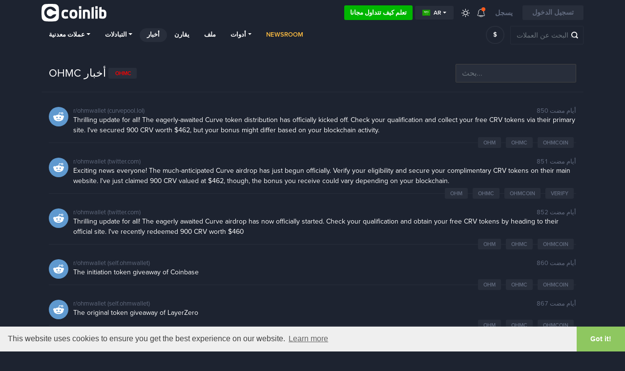

--- FILE ---
content_type: text/html; charset=UTF-8
request_url: https://coinlib.io/ar/news/OHMC
body_size: 16460
content:

<!DOCTYPE html>
<html lang="ar">
    <head>
                            <script async src="https://www.googletagmanager.com/gtag/js?id=UA-109558606-1"></script>
            <script>
                window.dataLayer = window.dataLayer || [];

            function gtag() {
                dataLayer.push(arguments)
            }

            gtag('js', new Date());
            gtag('config', 'UA-109558606-1');
        </script>
                            <!-- Google Tag Manager -->
            <script>(function(w,d,s,l,i){w[l]=w[l]||[];w[l].push({'gtm.start':
                        new Date().getTime(),event:'gtm.js'});var f=d.getElementsByTagName(s)[0],
                    j=d.createElement(s),dl=l!='dataLayer'?'&l='+l:'';j.async=true;j.src=
                    'https://www.googletagmanager.com/gtm.js?id='+i+dl;f.parentNode.insertBefore(j,f);
                })(window,document,'script','dataLayer','GTM-K638SKQ');</script>
            <!-- End Google Tag Manager -->
            
    <meta charset="utf-8">
    <title>OHMC أخبار</title>

    <meta http-equiv="X-UA-Compatible" content="IE=edge">
    <meta name="viewport" content="width=device-width, height=device-height, initial-scale=1, user-scalable=no"/>
    <!-- robots: index everything for now  -->
    <!-- <meta name="robots" content="< x?php print Header::$index ? 'all' : 'noindex'; ?>"> -->
    <meta name="robots" content="all">

    <meta name="propeller" content="95fe0ff385ae0001ff3b5f2422d32e51">

    <meta property="og:title" content="OHMC أخبار">
    <meta property="og:type" content="website">
    <meta property="og:image"
          content="https://coinlib.io/static/img/coinlib_fb_card_1200x630.png?25799">
    <meta name="twitter:card" content="summary_large_image">
    <meta name="twitter:title" content="OHMC أخبار">
    <meta name="twitter:image"
          content="https://coinlib.io/static/img/coinlib_tw_card_1200x675.png?25799">
    <meta name="twitter:site" content="@coinlibio">
            <meta name="description" content="قراءة كل آخر الأخبار عن OHMC وابق على اطلاع دائم بأحدث عالم العملات المشفرة.">
        <meta property="og:description" content="قراءة كل آخر الأخبار عن OHMC وابق على اطلاع دائم بأحدث عالم العملات المشفرة.">
        <meta name="twitter:description" content="قراءة كل آخر الأخبار عن OHMC وابق على اطلاع دائم بأحدث عالم العملات المشفرة.">
                <meta name="keywords" content="OHMC news">
                        <link rel="canonical" href="https://coinlib.io/ar/news/OHMC">
        <meta property="og:url" content="https://coinlib.io/ar/news/OHMC">
    
    <!-- Alternate content -->
                <link rel="alternate" hreflang="en" href="https://coinlib.io/news/ohmc" />
            <link rel="alternate" hreflang="de" href="https://coinlib.io/de/news/ohmc" />
            <link rel="alternate" hreflang="es" href="https://coinlib.io/es/news/ohmc" />
            <link rel="alternate" hreflang="it" href="https://coinlib.io/it/news/ohmc" />
            <link rel="alternate" hreflang="pl" href="https://coinlib.io/pl/news/ohmc" />
            <link rel="alternate" hreflang="pt" href="https://coinlib.io/pt/news/ohmc" />
            <link rel="alternate" hreflang="se" href="https://coinlib.io/se/news/ohmc" />
            <link rel="alternate" hreflang="nl" href="https://coinlib.io/nl/news/ohmc" />
            <link rel="alternate" hreflang="ru" href="https://coinlib.io/ru/news/ohmc" />
            <link rel="alternate" hreflang="cz" href="https://coinlib.io/cz/news/ohmc" />
            <link rel="alternate" hreflang="fi" href="https://coinlib.io/fi/news/ohmc" />
            <link rel="alternate" hreflang="hr" href="https://coinlib.io/hr/news/ohmc" />
            <link rel="alternate" hreflang="id" href="https://coinlib.io/id/news/ohmc" />
            <link rel="alternate" hreflang="kr" href="https://coinlib.io/kr/news/ohmc" />
            <link rel="alternate" hreflang="ro" href="https://coinlib.io/ro/news/ohmc" />
            <link rel="alternate" hreflang="sk" href="https://coinlib.io/sk/news/ohmc" />
            <link rel="alternate" hreflang="th" href="https://coinlib.io/th/news/ohmc" />
            <link rel="alternate" hreflang="tr" href="https://coinlib.io/tr/news/ohmc" />
            <link rel="alternate" hreflang="bg" href="https://coinlib.io/bg/news/ohmc" />
            <link rel="alternate" hreflang="da" href="https://coinlib.io/da/news/ohmc" />
            <link rel="alternate" hreflang="in" href="https://coinlib.io/in/news/ohmc" />
            <link rel="alternate" hreflang="hu" href="https://coinlib.io/hu/news/ohmc" />
            <link rel="alternate" hreflang="my" href="https://coinlib.io/my/news/ohmc" />
            <link rel="alternate" hreflang="no" href="https://coinlib.io/no/news/ohmc" />
            <link rel="alternate" hreflang="ph" href="https://coinlib.io/ph/news/ohmc" />
            <link rel="alternate" hreflang="cn" href="https://coinlib.io/cn/news/ohmc" />
        <!-- END Alternate content -->

            <link rel="shortcut icon" href="/static/img/favicon.png?25799">
        <link rel="icon" sizes="192x192" href="/static/img/logo/dark192x192.png?25799">
    
    <link rel="apple-touch-icon" href="/static/img/logo/dark152x152.png?25799">
    <link rel="apple-touch-icon" sizes="152x152" href="/static/img/logo/dark152x152.png?25799">
    <link rel="apple-touch-icon" sizes="167x167" href="/static/img/logo/dark167x167.png?25799">
    <link rel="apple-touch-icon" sizes="180x180" href="/static/img/logo/dark180x180.png?25799">
    <link href="https://cdnjs.cloudflare.com/ajax/libs/flag-icon-css/3.4.6/css/flag-icon.min.css" rel="stylesheet">


    <!-- 3rd party CSS -->
    <link href="/static/css/bootstrap.min.css?25799" rel="stylesheet">
    <link href="/static/css/bootstrap-select.min.css?25799" rel="stylesheet">
    <link href="/static/css/fontawesome-all.min.css?25799" rel="stylesheet">
            <link href="/static/css/cookieconsent.min.css?25799" rel="stylesheet">
    
    <!--I18Njs-->
    <script>
        (function(i18Translations){
            i18Translations = {"Please check your input.":"\u064a\u0631\u062c\u0649 \u0627\u0644\u062a\u062d\u0642\u0642 \u0645\u0646 \u0627\u0644\u0645\u062f\u062e\u0644\u0627\u062a \u0627\u0644\u062e\u0627\u0635\u0629 \u0628\u0643.","Please enter a valid email.":"\u064a\u0631\u062c\u0649 \u0625\u062f\u062e\u0627\u0644 \u0627\u0644\u0628\u0631\u064a\u062f \u0627\u0644\u0625\u0644\u0643\u062a\u0631\u0648\u0646\u064a \u0627\u0644\u0635\u062d\u064a\u062d.","Only English alphanumeric characters (A-Z) are allowed, no  special characters. The password must be 6-10 characters long and contain at least 1 letter and 1 number":"\u064a\u064f\u0633\u0645\u062d \u0641\u0642\u0637 \u0628\u0627\u0633\u062a\u062e\u062f\u0627\u0645 \u0627\u0644\u0623\u062d\u0631\u0641 \u0627\u0644\u0623\u0628\u062c\u062f\u064a\u0629 \u0627\u0644\u0631\u0642\u0645\u064a\u0629 \u0627\u0644\u0625\u0646\u062c\u0644\u064a\u0632\u064a\u0629 (A-Z) \u060c \u0648\u0644\u0627 \u064a\u064f\u0633\u0645\u062d \u0628\u0627\u0633\u062a\u062e\u062f\u0627\u0645 \u0623\u062d\u0631\u0641 \u062e\u0627\u0635\u0629. \u064a\u062c\u0628 \u0623\u0646 \u062a\u062a\u0643\u0648\u0646 \u0643\u0644\u0645\u0629 \u0627\u0644\u0645\u0631\u0648\u0631 \u0645\u0646 6 \u0625\u0644\u0649 10 \u0623\u062d\u0631\u0641 \u0648\u0623\u0646 \u062a\u062d\u062a\u0648\u064a \u0639\u0644\u0649 \u062d\u0631\u0641 \u0648\u0627\u062d\u062f \u0648\u0631\u0642\u0645 \u0648\u0627\u062d\u062f \u0639\u0644\u0649 \u0627\u0644\u0623\u0642\u0644","First name has to contain at least 2 characters, no numbers and no special characters.":"\u064a\u062c\u0628 \u0623\u0646 \u064a\u062d\u062a\u0648\u064a \u0627\u0644\u0627\u0633\u0645 \u0627\u0644\u0623\u0648\u0644 \u0639\u0644\u0649 \u062d\u0631\u0641\u064a\u0646 \u0639\u0644\u0649 \u0627\u0644\u0623\u0642\u0644 \u060c \u0648\u0644\u0627 \u064a\u062c\u0628 \u0623\u0646 \u064a\u062d\u062a\u0648\u064a \u0639\u0644\u0649 \u0623\u0631\u0642\u0627\u0645 \u0648\u0644\u0627 \u0623\u062d\u0631\u0641 \u062e\u0627\u0635\u0629.","Last name has to contain at least 2 characters, no numbers and no special characters.":"\u064a\u062c\u0628 \u0623\u0646 \u064a\u062d\u062a\u0648\u064a \u0627\u0633\u0645 \u0627\u0644\u0639\u0627\u0626\u0644\u0629 \u0639\u0644\u0649 \u062d\u0631\u0641\u064a\u0646 \u0639\u0644\u0649 \u0627\u0644\u0623\u0642\u0644 \u060c \u0648\u0644\u0627 \u064a\u062c\u0628 \u0623\u0646 \u064a\u062d\u062a\u0648\u064a \u0639\u0644\u0649 \u0623\u0631\u0642\u0627\u0645 \u0648\u0644\u0627 \u0623\u062d\u0631\u0641 \u062e\u0627\u0635\u0629.","Please enter a valid phone number.":"\u064a\u0631\u062c\u0649 \u0625\u062f\u062e\u0627\u0644 \u0631\u0642\u0645 \u0647\u0627\u062a\u0641 \u0635\u0627\u0644\u062d.","Congratulation":"\u062a\u0647\u0646\u0626\u0629","You have been registered successfuly.":"\u0644\u0642\u062f \u062a\u0645 \u062a\u0633\u062c\u064a\u0644\u0643 \u0628\u0646\u062c\u0627\u062d.","Total Volume":"\u0627\u0644\u062d\u062c\u0645 \u0627\u0644\u0643\u0644\u064a","Total volume":"\u0627\u0644\u062d\u062c\u0645 \u0627\u0644\u0643\u0644\u064a","1h":"1 \u0633\u0627\u0639\u0629","1d":"1 \u062f","7d":"7 \u062f","1m":"1 \u0645","3m":"3 \u0645","6m":"6 \u0645","YTD":"YTD","1y":"\u0639\u0627\u0645 \u0648\u0627\u062d\u062f","All":"\u0627\u0644\u062c\u0645\u064a\u0639","Volume":"\u0627\u0644\u0635\u0648\u062a","price:":"\u0627\u0644\u0633\u0639\u0631:","Open:":"\u0641\u062a\u062d:","High:":"\u0645\u062a\u0648\u0633\u0637:","Low:":"\u0642\u0644\u064a\u0644:","Close:":"\u0642\u0631\u064a\u0628:","Avg.":"\u0645\u062a\u0648\u0633\u0637","Loading...":"\u062c\u0627\u0631 \u0627\u0644\u062a\u062d\u0645\u064a\u0644...","Score":"\u0646\u062a\u064a\u062c\u0629","Average":"\u0645\u062a\u0648\u0633\u0637","Selected Execution Path":"\u0645\u0633\u0627\u0631 \u0627\u0644\u062a\u0646\u0641\u064a\u0630 \u0627\u0644\u0645\u062d\u062f\u062f","Show":"\u062a\u0628\u064a\u0646","Hide":"\u064a\u062e\u0641\u064a","Some unexpected error occurred. Please try later.":"\u062d\u062f\u062b \u062e\u0637\u0623 \u063a\u064a\u0631 \u0645\u062a\u0648\u0642\u0639. \u0627\u0644\u0631\u062c\u0627\u0621 \u0627\u0644\u0645\u062d\u0627\u0648\u0644\u0629 \u0644\u0627\u062d\u0642\u0627.","e-mail sent":"\u0623\u0631\u0633\u0644 \u0627\u0644\u0628\u0631\u064a\u062f \u0627\u0644\u0625\u0644\u0643\u062a\u0631\u0648\u0646\u064a","You must read and accept our Terms and Privacy policy.":"\u064a\u062c\u0628 \u0639\u0644\u064a\u0643 \u0642\u0631\u0627\u0621\u0629 \u0648\u0642\u0628\u0648\u0644 \u0627\u0644\u0634\u0631\u0648\u0637 \u0648\u0633\u064a\u0627\u0633\u0629 \u0627\u0644\u062e\u0635\u0648\u0635\u064a\u0629 \u0627\u0644\u062e\u0627\u0635\u0629 \u0628\u0646\u0627.","days,":"\u0623\u064a\u0627\u0645\u060c","Rank":"\u0645\u0631\u062a\u0628\u0629","Historical Ranking":"\u0627\u0644\u062a\u0631\u062a\u064a\u0628 \u0627\u0644\u062a\u0627\u0631\u064a\u062e\u064a","BUY":"\u064a\u0634\u062a\u0631\u0649","SELL":"\u0628\u0627\u0639","NEUTRAL":"\u062d\u064a\u0627\u062f\u064a","Predictions":"\u0627\u0644\u062a\u0646\u0628\u0624\u0627\u062a","By voting you are effectively making a prediction regarding this coin's future performance (positive or negative). You can vote on several coins and keep track of how accurate your predictions are by vising your public {{link}}} page (also linked from the top menu under your avatar).":"\u0645\u0646 \u062e\u0644\u0627\u0644 \u0627\u0644\u062a\u0635\u0648\u064a\u062a \u060c \u0641\u0625\u0646\u0643 \u062a\u0642\u0648\u0645 \u0628\u0634\u0643\u0644 \u0641\u0639\u0627\u0644 \u0628\u0627\u0644\u062a\u0646\u0628\u0624 \u0641\u064a\u0645\u0627 \u064a\u062a\u0639\u0644\u0642 \u0628\u0627\u0644\u0623\u062f\u0627\u0621 \u0627\u0644\u0645\u0633\u062a\u0642\u0628\u0644\u064a \u0644\u0647\u0630\u0647 \u0627\u0644\u0639\u0645\u0644\u0629 (\u0625\u064a\u062c\u0627\u0628\u064a \u0623\u0648 \u0633\u0644\u0628\u064a). \u064a\u0645\u0643\u0646\u0643 \u0627\u0644\u062a\u0635\u0648\u064a\u062a \u0639\u0644\u0649 \u0627\u0644\u0639\u062f\u064a\u062f \u0645\u0646 \u0627\u0644\u0639\u0645\u0644\u0627\u062a \u0627\u0644\u0645\u0639\u062f\u0646\u064a\u0629 \u0648\u062a\u062a\u0628\u0639 \u0645\u062f\u0649 \u062f\u0642\u0629 \u062a\u0648\u0642\u0639\u0627\u062a\u0643 \u0645\u0646 \u062e\u0644\u0627\u0644 \u0632\u064a\u0627\u0631\u0629 \u0635\u0641\u062d\u062a\u0643 \u0627\u0644\u0639\u0627\u0645\u0629 {{link}}} (\u0627\u0644\u0645\u0631\u062a\u0628\u0637\u0629 \u0623\u064a\u0636\u064b\u0627 \u0645\u0646 \u0627\u0644\u0642\u0627\u0626\u0645\u0629 \u0627\u0644\u0639\u0644\u0648\u064a\u0629 \u0623\u0633\u0641\u0644 \u0627\u0644\u0635\u0648\u0631\u0629 \u0627\u0644\u0631\u0645\u0632\u064a\u0629 \u0627\u0644\u062e\u0627\u0635\u0629 \u0628\u0643).","* The chosen pair has very low liquidity, the prices shown here are converted through other more liquid currencies [ {{desc}} ].":"* \u064a\u062a\u0645\u062a\u0639 \u0627\u0644\u0632\u0648\u062c \u0627\u0644\u0645\u062e\u062a\u0627\u0631 \u0628\u0633\u064a\u0648\u0644\u0629 \u0645\u0646\u062e\u0641\u0636\u0629 \u0644\u0644\u063a\u0627\u064a\u0629 \u060c \u0648\u064a\u062a\u0645 \u062a\u062d\u0648\u064a\u0644 \u0627\u0644\u0623\u0633\u0639\u0627\u0631 \u0627\u0644\u0645\u0639\u0631\u0648\u0636\u0629 \u0647\u0646\u0627 \u0645\u0646 \u062e\u0644\u0627\u0644 \u0639\u0645\u0644\u0627\u062a \u0623\u062e\u0631\u0649 \u0623\u0643\u062b\u0631 \u0633\u064a\u0648\u0644\u0629 [{{desc}}].","Missing fields (From \/ To rank)":"\u0627\u0644\u062d\u0642\u0648\u0644 \u0627\u0644\u0645\u0641\u0642\u0648\u062f\u0629 (\u0645\u0646 \/ \u0625\u0644\u0649 \u0627\u0644\u062a\u0631\u062a\u064a\u0628)","Token":"\u0631\u0645\u0632","Coin":"\u0639\u0645\u0644\u0629","Yes":"\u0646\u0639\u0645","No":"\u0631\u0642\u0645","Coins":"\u0639\u0645\u0644\u0627\u062a \u0645\u0639\u062f\u0646\u064a\u0629","Tokens":"\u0627\u0644\u0631\u0645\u0648\u0632","Any":"\u0623\u064a","PoW":"PoW","PoS":"\u0646\u0642\u0627\u0637 \u0627\u0644\u0628\u064a\u0639","not (PoW or PoS)":"\u0644\u064a\u0633 (PoW \u0623\u0648 PoS)","with Masternodes":"\u0645\u0639 Masternodes","1 second ago":"\u0642\u0628\u0644 \u062b\u0627\u0646\u064a\u0629 \u0648\u0627\u062d\u062f\u0629","seconds ago":"\u0645\u0646\u0630 \u062b\u0648\u0627\u0646\u0649","1 minute ago":"\u0645\u0646\u0630 1 \u062f\u0642\u064a\u0642\u0629","minutes ago":"\u062f\u0642\u0627\u0626\u0642 \u0645\u0636\u062a","1 hour ago":"\u0645\u0646\u0630 1 \u0633\u0627\u0639\u0629","hours ago":"\u0645\u0646\u0630 \u0633\u0627\u0639\u0627\u062a","1 day ago":"1 \u0645\u0646\u0630 \u064a\u0648\u0645","days ago":"\u0623\u064a\u0627\u0645 \u0645\u0636\u062a","This field is required":"\u0647\u0630\u0647 \u0627\u0644\u062e\u0627\u0646\u0629 \u0645\u0637\u0644\u0648\u0628\u0647","Almost done...":"\u064a\u0643\u0627\u062f \u064a\u0646\u062a\u0647\u064a...","Thank you for your interest in Cryptocurrency trading. Please complete your registration with {{link}}":"\u0634\u0643\u0631\u064b\u0627 \u0644\u0643 \u0639\u0644\u0649 \u0627\u0647\u062a\u0645\u0627\u0645\u0643 \u0628\u062a\u062f\u0627\u0648\u0644 \u0627\u0644\u0639\u0645\u0644\u0627\u062a \u0627\u0644\u0645\u0634\u0641\u0631\u0629. \u064a\u0631\u062c\u0649 \u0625\u0643\u0645\u0627\u0644 \u0627\u0644\u062a\u0633\u062c\u064a\u0644 \u0645\u0639 {{link}}","Profit \/ Loss":"\u062e\u0633\u0627\u0631\u0629 \u0627\u0644\u0623\u0631\u0628\u0627\u062d","Total:":"\u0645\u062c\u0645\u0648\u0639:","You can close this window and return later.":"\u064a\u0645\u0643\u0646\u0643 \u0625\u063a\u0644\u0627\u0642 \u0647\u0630\u0647 \u0627\u0644\u0646\u0627\u0641\u0630\u0629 \u0648\u0627\u0644\u0639\u0648\u062f\u0629 \u0644\u0627\u062d\u0642\u064b\u0627.","Please enter a valid first name.":"\u0627\u0644\u0631\u062c\u0627\u0621 \u0625\u062f\u062e\u0627\u0644 \u0627\u0633\u0645 \u0623\u0648\u0644 \u0635\u0627\u0644\u062d.","Please enter a valid last name.":"\u0631\u062c\u0627\u0621 \u0642\u0645 \u0628\u0625\u062f\u062e\u0627\u0644 \u0627\u0644\u0627\u0633\u0645 \u0627\u0644\u0627\u062e\u064a\u0631 \u0628\u0634\u0643\u0644 \u0635\u062d\u064a\u062d.","Verification code is required":"\u0631\u0645\u0632 \u0627\u0644\u062a\u062d\u0642\u0642 \u0645\u0637\u0644\u0648\u0628","input":"\u0625\u062f\u062e\u0627\u0644","click":"\u0627\u0646\u0642\u0631","Zoom":"\u062a\u0643\u0628\u064a\u0631","From":"\u0645\u0646","To":"\u0644","January":"\u0643\u0627\u0646\u0648\u0646 \u0627\u0644\u062b\u0627\u0646\u064a","February":"\u0634\u0647\u0631 \u0641\u0628\u0631\u0627\u064a\u0631","March":"\u0645\u0627\u0631\u0633","April":"\u0623\u0628\u0631\u064a\u0644","May":"\u0642\u062f","June":"\u064a\u0648\u0646\u064a\u0648","July":"\u062a\u0645\u0648\u0632","August":"\u0623\u063a\u0633\u0637\u0633","September":"\u0634\u0647\u0631 \u062a\u0633\u0639\u0629","October":"\u0627\u0643\u062a\u0648\u0628\u0631","November":"\u0634\u0647\u0631 \u0646\u0648\u0641\u0645\u0628\u0631","December":"\u062f\u064a\u0633\u0645\u0628\u0631","Jan.":"\u064a\u0646\u0627\u064a\u0631.","Feb.":"\u0641\u0628\u0631\u0627\u064a\u0631.","Mar.":"\u0645\u0627\u0631\u0633.","Apr.":"\u0623\u0628\u0631\u064a\u0644.","May.":"\u0642\u062f.","Jun.":"\u064a\u0648\u0646\u064a\u0648.","Jul.":"\u064a\u0648\u0644\u064a\u0648.","Aug.":"\u0623\u063a\u0633\u0637\u0633.","Sep.":"\u0633\u0628\u062a\u0645\u0628\u0631.","Oct.":"\u0623\u0643\u062a\u0648\u0628\u0631","Nov.":"\u0646\u0648\u0641\u0645\u0628\u0631.","Dec.":"\u062f\u064a\u0633\u0645\u0628\u0631.","Sunday":"\u0627\u0644\u0623\u062d\u062f","Monday":"\u0627\u0644\u0627\u062b\u0646\u064a\u0646","Tuesday":"\u064a\u0648\u0645 \u0627\u0644\u062b\u0644\u0627\u062b\u0627\u0621","Wednesday":"\u0627\u0644\u0623\u0631\u0628\u0639\u0627\u0621","Thursday":"\u064a\u0648\u0645 \u0627\u0644\u062e\u0645\u064a\u0633","Friday":"\u062c\u0645\u0639\u0629","Saturday":"\u0627\u0644\u0633\u0628\u062a"};
            window.i18Translations = i18Translations;
        })(window.i18Translations || {});
    </script>
    <script>
        (function(i18Language){
            i18Language = "ar";
            window.i18Language = i18Language;
        })(window.i18Language || {});
    </script>
    <script src="/static/js/our/i18next.js?25799"></script>
    <!--End I18Njs-->

    
    
            <script> window._peq = window._peq || []; window._peq.push(["init"]);</script>
                    <script src="https://clientcdn.pushengage.com/core/da71f02dc4d3bf457e8d32dfa75660cf.js" async></script>
            
    <!-- Our CSS, always last -->
    <link href="/static/css/light.css?25799" rel="stylesheet">
    <link href="/static/css/dark.css?25799" rel="stylesheet">
    <link href="/static/css/charts.css?25799" rel="stylesheet">
    <link href="/static/css/custom.css?25799" rel="stylesheet">
    <link href="/static/css/styles.css?25799" rel="stylesheet">
    <link href="/static/css/style.css?25799" rel="stylesheet">

    <!--[if lt IE 9]>
    <script src="http://html5shiv.googlecode.com/svn/trunk/html5.js"></script>
    <![endif]-->

    <link rel="preconnect" href="https://cointraffic.io">

    <!-- <script async src="https://serving.stat-rock.com/player.js"></script> -->

</head>

<body class="dark">
<!-- Google Tag Manager (noscript) -->
<noscript>
    <iframe src="https://www.googletagmanager.com/ns.html?id=GTM-K638SKQ" height="0" width="0"
            style="display:none;visibility:hidden"></iframe>
</noscript>
<!-- End Google Tag Manager (noscript) -->
<header class="head-wrap sticky-with-shadow ">
    <div class="container">
        <nav class="navbar navbar-expand-lg navbar-theme-top">
            <a class="navbar-brand logo" href="/ar/">Coinlib.io</a>
            <div class="ml-auto">
            </div>
            <div>
                <a href="http://academy.coinlib.io" class="btn learn-to-trade" target="_blank">
                    تعلم كيف تتداول مجانا                </a>
            </div>
            <!-- Hide language select without translates -->
                        <div class="dropdown mr-3">
                <button class="btn btn-secondary btn-sm dropdown-toggle d-flex align-items-center" type="button"
                        id="langSelectButton"
                        data-toggle="dropdown" aria-haspopup="true" aria-expanded="false">
                    <div class="flag-icon flag-icon-sa mr-1"></div>
                    ar                </button>
                <div class="dropdown-menu" id="langSelectList" aria-labelledby="langSelectButton">
                                            <a class="dropdown-item d-flex align-items-center text-uppercase"
                           data-lang="en"
                           href="/news/OHMC">
                            <div class="flag-icon flag-icon-us mr-1"></div>
                            en                        </a>
                                            <a class="dropdown-item d-flex align-items-center text-uppercase"
                           data-lang="de"
                           href="/de/news/OHMC">
                            <div class="flag-icon flag-icon-de mr-1"></div>
                            de                        </a>
                                            <a class="dropdown-item d-flex align-items-center text-uppercase"
                           data-lang="es"
                           href="/es/news/OHMC">
                            <div class="flag-icon flag-icon-es mr-1"></div>
                            es                        </a>
                                            <a class="dropdown-item d-flex align-items-center text-uppercase"
                           data-lang="it"
                           href="/it/news/OHMC">
                            <div class="flag-icon flag-icon-it mr-1"></div>
                            it                        </a>
                                            <a class="dropdown-item d-flex align-items-center text-uppercase"
                           data-lang="pl"
                           href="/pl/news/OHMC">
                            <div class="flag-icon flag-icon-pl mr-1"></div>
                            pl                        </a>
                                            <a class="dropdown-item d-flex align-items-center text-uppercase"
                           data-lang="pt"
                           href="/pt/news/OHMC">
                            <div class="flag-icon flag-icon-pt mr-1"></div>
                            pt                        </a>
                                            <a class="dropdown-item d-flex align-items-center text-uppercase"
                           data-lang="se"
                           href="/se/news/OHMC">
                            <div class="flag-icon flag-icon-se mr-1"></div>
                            se                        </a>
                                            <a class="dropdown-item d-flex align-items-center text-uppercase"
                           data-lang="nl"
                           href="/nl/news/OHMC">
                            <div class="flag-icon flag-icon-nl mr-1"></div>
                            nl                        </a>
                                            <a class="dropdown-item d-flex align-items-center text-uppercase"
                           data-lang="ru"
                           href="/ru/news/OHMC">
                            <div class="flag-icon flag-icon-ru mr-1"></div>
                            ru                        </a>
                                            <a class="dropdown-item d-flex align-items-center text-uppercase"
                           data-lang="ar"
                           href="/ar/news/OHMC">
                            <div class="flag-icon flag-icon-sa mr-1"></div>
                            ar                        </a>
                                            <a class="dropdown-item d-flex align-items-center text-uppercase"
                           data-lang="cz"
                           href="/cz/news/OHMC">
                            <div class="flag-icon flag-icon-cz mr-1"></div>
                            cz                        </a>
                                            <a class="dropdown-item d-flex align-items-center text-uppercase"
                           data-lang="fi"
                           href="/fi/news/OHMC">
                            <div class="flag-icon flag-icon-fi mr-1"></div>
                            fi                        </a>
                                            <a class="dropdown-item d-flex align-items-center text-uppercase"
                           data-lang="hr"
                           href="/hr/news/OHMC">
                            <div class="flag-icon flag-icon-hr mr-1"></div>
                            hr                        </a>
                                            <a class="dropdown-item d-flex align-items-center text-uppercase"
                           data-lang="id"
                           href="/id/news/OHMC">
                            <div class="flag-icon flag-icon-id mr-1"></div>
                            id                        </a>
                                            <a class="dropdown-item d-flex align-items-center text-uppercase"
                           data-lang="kr"
                           href="/kr/news/OHMC">
                            <div class="flag-icon flag-icon-kr mr-1"></div>
                            kr                        </a>
                                            <a class="dropdown-item d-flex align-items-center text-uppercase"
                           data-lang="ro"
                           href="/ro/news/OHMC">
                            <div class="flag-icon flag-icon-ro mr-1"></div>
                            ro                        </a>
                                            <a class="dropdown-item d-flex align-items-center text-uppercase"
                           data-lang="sk"
                           href="/sk/news/OHMC">
                            <div class="flag-icon flag-icon-sk mr-1"></div>
                            sk                        </a>
                                            <a class="dropdown-item d-flex align-items-center text-uppercase"
                           data-lang="th"
                           href="/th/news/OHMC">
                            <div class="flag-icon flag-icon-th mr-1"></div>
                            th                        </a>
                                            <a class="dropdown-item d-flex align-items-center text-uppercase"
                           data-lang="tr"
                           href="/tr/news/OHMC">
                            <div class="flag-icon flag-icon-tr mr-1"></div>
                            tr                        </a>
                                            <a class="dropdown-item d-flex align-items-center text-uppercase"
                           data-lang="bg"
                           href="/bg/news/OHMC">
                            <div class="flag-icon flag-icon-bg mr-1"></div>
                            bg                        </a>
                                            <a class="dropdown-item d-flex align-items-center text-uppercase"
                           data-lang="da"
                           href="/da/news/OHMC">
                            <div class="flag-icon flag-icon-dk mr-1"></div>
                            da                        </a>
                                            <a class="dropdown-item d-flex align-items-center text-uppercase"
                           data-lang="in"
                           href="/in/news/OHMC">
                            <div class="flag-icon flag-icon-in mr-1"></div>
                            in                        </a>
                                            <a class="dropdown-item d-flex align-items-center text-uppercase"
                           data-lang="hu"
                           href="/hu/news/OHMC">
                            <div class="flag-icon flag-icon-hu mr-1"></div>
                            hu                        </a>
                                            <a class="dropdown-item d-flex align-items-center text-uppercase"
                           data-lang="my"
                           href="/my/news/OHMC">
                            <div class="flag-icon flag-icon-my mr-1"></div>
                            my                        </a>
                                            <a class="dropdown-item d-flex align-items-center text-uppercase"
                           data-lang="no"
                           href="/no/news/OHMC">
                            <div class="flag-icon flag-icon-no mr-1"></div>
                            no                        </a>
                                            <a class="dropdown-item d-flex align-items-center text-uppercase"
                           data-lang="ph"
                           href="/ph/news/OHMC">
                            <div class="flag-icon flag-icon-ph mr-1"></div>
                            ph                        </a>
                                            <a class="dropdown-item d-flex align-items-center text-uppercase"
                           data-lang="cn"
                           href="/cn/news/OHMC">
                            <div class="flag-icon flag-icon-cn mr-1"></div>
                            cn                        </a>
                                    </div>
            </div>
            
            <a href="javascript:void(0);" class="lights ">
                <div class="ic_light"></div>
            </a>
            <div class="dropdown notifications">
                <a href="javascript:;" role="button" data-toggle="dropdown" aria-haspopup="true" aria-expanded="false">
                    <div class="ic_bell"></div>
                    <span></span></a>
                <div class="dropdown-menu">
                <div class="ann-time">قبل عام أو أكثر</div>
                <a class="dropdown-item" href="javascript:void(0);"
                    onclick="Generic.showGenericMsg('هل تعلم أنه يمكنك الاستمتاع بـ CoinLib في الوضع المظلم أيضًا؟',
                                                    'اضغط على أيقونة الشمس في القائمة العلوية وجربها!'); return false;">هل جربت الوضع المظلم لدينا حتى الآن؟</a>
            <div class="dropdown-divider"></div>
                <div class="ann-time">قبل عام أو أكثر</div>
                <a class="dropdown-item" href="javascript:void(0);"
                    onclick="Generic.showGenericMsg('هل لديك موقع أو مدونة متعلقة بالتشفير؟',
                                                    'يمكنك إضافة واحدة من أدوات التشفير المجانية الموجودة لدينا &lt;a href=&quot;/ar/widgets&quot;&gt;هنا&lt;/a&gt;.'); return false;">هل قمت باستكشاف أدوات موقعنا على شبكة الإنترنت حتى الآن؟</a>
            <div class="dropdown-divider"></div>
                <div class="ann-time">قبل عام أو أكثر</div>
                <a class="dropdown-item" href="javascript:void(0);"
                    onclick="Generic.showGenericMsg('هل تريد مشاركة مزيج محفظتك بأمان؟',
                                                    'يمكنك الآن مشاركة رابط سري خاص مع من تريد والسماح لهم بمشاهدة نسخة عادية من محفظتك بدون كميات. &lt;br&gt; &lt;br&gt; اقرأ المزيد بالنقر على &quot;مشاركة&quot; في &lt;a href=&quot;/ar/portfolio&quot;&gt;صفحة المحفظة&lt;/a&gt;.'); return false;">شارك محفظتك العادية</a>
            <div class="dropdown-divider"></div>
                <div class="ann-time">قبل عام أو أكثر</div>
                <a class="dropdown-item" href="javascript:void(0);"
                    onclick="Generic.showGenericMsg('حدد طلبًا مخصصًا وأي حقول تريدها لصفحتك الرئيسية',
                                                    'استخدم علامة التبويب &quot;مخصص&quot; لتعيين عوامل التصفية وترتيب مخصص وتحديد أي حقول تريد رؤيتها. احفظ وستصبح هذه صفحتك الرئيسية الجديدة.'); return false;">تخصيص صفحتك الرئيسية</a>
            <div class="dropdown-divider"></div>
                <div class="ann-time">قبل عام أو أكثر</div>
                <a class="dropdown-item" href="javascript:void(0);"
                    onclick="Generic.showGenericMsg('توقعات عملة المستخدم',
                                                    'من كل صفحة عملة يمكنك التصويت لأعلى أو لأسفل اعتمادًا على ما إذا كنت تعتقد أن قيمة العملة سترتفع أو تنخفض. يمكنك أيضًا تغيير توقعك في أي وقت. &lt;br&gt; &lt;br&gt; الأهم من ذلك ، أن جميع تنبؤاتك تذهب إلى صفحة خاصة حيث يمكنك رؤية تنبؤاتك الحالية وسجلك والنتيجة المحسوبة. هذه الصفحة عامة لذا يمكنك مشاركتها مع الآخرين!'); return false;">يمكنك الآن عمل تنبؤات بخصوص كل عملة.</a>
            <div class="dropdown-divider"></div>
                <div class="ann-time">قبل عام أو أكثر</div>
                <a class="dropdown-item" href="javascript:void(0);"
                    onclick="Generic.showGenericMsg('تم إصدار واجهة برمجة التطبيقات العامة الخاصة بنا.',
                                                    'يمكنك الآن استخدام بياناتنا في تطبيقك باستخدام واجهة برمجة التطبيقات الخاصة بنا. إذا كنت مطورًا &lt;a href=&quot;/ar/api/docs&quot;&gt;اقرأ المستندات&lt;/a&gt; وتجربته. &lt;br&gt; &lt;br&gt; التعليقات موضع ترحيب كبير!'); return false;">استخدام بياناتنا في تطبيقك - beta API</a>
            <div class="dropdown-divider"></div>
                <div class="ann-time">قبل عام أو أكثر</div>
                <a class="dropdown-item" href="javascript:void(0);"
                    onclick="Generic.showGenericMsg('مخطط تدفق الأموال اليومية',
                                                    'لقد أضفنا مخططًا لتدفق الأموال يوميًا على جميع صفحات العملات الخاصة بنا (على سبيل المثال ، &lt;a href=&quot;/ar/coin/BTC/Bitcoin#money_flow_section&quot;&gt;صفحة البيتكوين&lt;/a&gt;. &lt;br&gt; &lt;br&gt; نرحب بتعليقاتك دائمًا!'); return false;">مخطط تدفق الأموال اليومي على جميع صفحات العملات الخاصة بنا</a>
            </div><div id="menu-arrow" class="top-arrow"></div>            </div>
                            <a class="register-login d-none d-sm-inline-block">يسجل</a>
                <button class="btn login-register">تسجيل الدخول</button>
                        <button class="navbar-toggler coin-toggler" type="button" data-toggle="collapse" data-target="#navbarNav"
                    aria-controls="navbarNav" aria-expanded="false" aria-label="Toggle navigation">
                <span class="navbar-toggler-icon"></span>
            </button>
        </nav>

        <nav class="navbar navbar-expand-lg navbar-theme">
            <div class="collapse navbar-collapse" id="navbarNav">
                <ul class="navbar-nav mr-auto">
                    <li class="nav-item dropdown">
                        <a class="nav-link dropdown-toggle" href="javascript:;" role="button" data-toggle="dropdown"
                           aria-haspopup="true" aria-expanded="false">عملات معدنية</a>
                        <div class="dropdown-menu">
                                                            <a class="dropdown-item" href="/ar/coin/BTC/Bitcoin">
                                    <img src="/static/img/coins/small/btc.png?25799" class="coin-logo-sm">
                                    Bitcoin                                    <span class="text-muted small">BTC</span>
                                </a>
                                                                <a class="dropdown-item" href="/ar/coin/ETH/Ethereum">
                                    <img src="/static/img/coins/small/eth.png?25799" class="coin-logo-sm">
                                    Ethereum                                    <span class="text-muted small">ETH</span>
                                </a>
                                                                <a class="dropdown-item" href="/ar/coin/USDT/Tether">
                                    <img src="/static/img/coins/small/usdt.png?25799" class="coin-logo-sm">
                                    Tether                                    <span class="text-muted small">USDT</span>
                                </a>
                                                                <a class="dropdown-item" href="/ar/coin/BNB/Binance+Coin">
                                    <img src="/static/img/coins/small/bnb.png?25799" class="coin-logo-sm">
                                    Binance Coin                                    <span class="text-muted small">BNB</span>
                                </a>
                                                                <a class="dropdown-item" href="/ar/coin/USDC/USCoin">
                                    <img src="/static/img/coins/small/usdc.png?25799" class="coin-logo-sm">
                                    USCoin                                    <span class="text-muted small">USDC</span>
                                </a>
                                                                <a class="dropdown-item" href="/ar/coin/XRP/XRP">
                                    <img src="/static/img/coins/small/xrp.png?25799" class="coin-logo-sm">
                                    XRP                                    <span class="text-muted small">XRP</span>
                                </a>
                                                                <a class="dropdown-item" href="/ar/coin/LUNA/Luna">
                                    <img src="/static/img/coins/small/luna.png?25799" class="coin-logo-sm">
                                    Luna                                    <span class="text-muted small">LUNA</span>
                                </a>
                                                                <a class="dropdown-item" href="/ar/coin/ADA/Cardano">
                                    <img src="/static/img/coins/small/ada.png?25799" class="coin-logo-sm">
                                    Cardano                                    <span class="text-muted small">ADA</span>
                                </a>
                                                                <a class="dropdown-item" href="/ar/coin/DOGE/Dogecoin">
                                    <img src="/static/img/coins/small/doge.png?25799" class="coin-logo-sm">
                                    Dogecoin                                    <span class="text-muted small">DOGE</span>
                                </a>
                                                                <a class="dropdown-item" href="/ar/coin/DOT/Polkadot">
                                    <img src="/static/img/coins/small/dot.png?25799" class="coin-logo-sm">
                                    Polkadot                                    <span class="text-muted small">DOT</span>
                                </a>
                                                            <div class="dropdown-divider"></div>
                            <a class="dropdown-item" href="/ar/fiat">جميع العملات الورقية</a>
                            <div class="dropdown-divider"></div>
                            <a class="dropdown-item" href="/ar/coins">جميع العملات المشفرة</a>
                        </div>
                    </li>
                    <li class="nav-item dropdown">
                        <a class="nav-link dropdown-toggle" href="javascript:;" role="button" data-toggle="dropdown"
                           aria-haspopup="true" aria-expanded="false">التبادلات</a>
                        <div class="dropdown-menu">
                            <a class="dropdown-item" href="/ar/exchange/thore-exchange">
                                ثور الصرف                                <small class="pl-2" style="font-weight:bold;">برعاية</small>
                            </a>
                            <hr style="margin:0px;padding:0px;">
                                                                                        <a class="dropdown-item" href="/ar/exchange/binance">
                                    Binance                                </a>
                                                            <a class="dropdown-item" href="/ar/exchange/currency.com">
                                    Currency.com                                </a>
                                                            <a class="dropdown-item" href="/ar/exchange/cryptocom">
                                    Cryptocom                                </a>
                                                            <a class="dropdown-item" href="/ar/exchange/sigenpro">
                                    Sigenpro                                </a>
                                                            <a class="dropdown-item" href="/ar/exchange/bittrex">
                                    Bittrex                                </a>
                                                            <a class="dropdown-item" href="/ar/exchange/hitbtc">
                                    HitBTC                                </a>
                                                            <a class="dropdown-item" href="/ar/exchange/yobit">
                                    YoBit                                </a>
                                                            <a class="dropdown-item" href="/ar/exchange/kraken">
                                    Kraken                                </a>
                                                            <a class="dropdown-item" href="/ar/exchange/bitstamp ripple gateway">
                                    Bitstamp Ripple Gateway                                </a>
                                                            <a class="dropdown-item" href="/ar/exchange/bibox">
                                    Bibox                                </a>
                                                        <div class="dropdown-divider"></div>
                            <a class="dropdown-item" href="/ar/exchanges">كل التبادلات</a>
                        </div>
                    </li>
                    <li class="nav-item active">
                        <a class="nav-link" href="/ar/news">أخبار</a>
                    </li>
                    <li class="nav-item">
                        <a class="nav-link" href="/ar/compare">يقارن</a>
                    </li>
                    <li class="nav-item">
                        <a class="nav-link personalized-intro" href="javascript:;">
                            ملف                        </a>
                    </li>
                    <li class="nav-item dropdown">
                        <a class="nav-link dropdown-toggle" href="javascript:;" role="button" data-toggle="dropdown"
                           aria-haspopup="true" aria-expanded="false">أدوات</a>
                        <div class="dropdown-menu">
                            <a class="dropdown-item  personalized-intro"
                                href="javascript:;" >
                                تنبيهات الأسعار                            </a>
                            <a class="dropdown-item"
                               href="/ar/best-price-explorer">أفضل مستكشف الأسعار</a>
<!--                            <a class="dropdown-item--><!--"-->
<!--                               href="--><!--">--><!--</a>-->
                            <a class="dropdown-item"
                               href="/ar/liquidity-explained">انهيار السيولة</a>
                            <a class="dropdown-item"
                               href="/ar/cryptocurrency-converter">محول العملات المشفرة</a>
                            <a class="dropdown-item" href="/ar/snapshot">
                                لقطة تاريخية</a>
                            <a class="dropdown-item" href="/ar/widgets">
                                أدوات موقع Bitcoin</a>
                        </div>
                    </li>
                    
                    <li class="nav-item">
                        <a class="nav-link" style="color: #ffbd41; font-weight: 700;" href="/ar/newsroom">
                        Newsroom                        </a>
                    </li>             

                    <!-- <li class="nav-item webinars-nav -->
                    <!--">-->
                    <!-- <a class="nav-link" href="/webinars">Webinars</a>-->
                    <!-- </li>-->

                                         <!-- <a class="nav-link" href="/articles">Articles</a> -->
                     <!-- <a class="nav-link" href="/guides">Guides</a> -->


                </ul>
            </div>

            <div class="prefsearch">
                <select class="selectpicker mt-0 ml-auto" data-live-search="true" data-size="8" data-showsubtext="false"
                        data-style="btn-currency" id="pref_coin_id">
                    <option value="1505" data-subtext="USD" selected>$</option><option value="1506" data-subtext="EUR">&euro;</option><option value="1508" data-subtext="GBP">&#163;</option><option value="1509" data-subtext="JPY">&yen;</option><option value="1525" data-subtext="RUB">&#1088;</option><option value="3403" data-subtext="TRY">TL</option><option value="1519" data-subtext="CNY">&yen;</option><option value="1528" data-subtext="AUD">A$</option><option value="1526" data-subtext="SGD">S$</option><option value="1530" data-subtext="INR">&#8377;</option><option value="1520" data-subtext="KRW">&#8361;</option><option value="3401" data-subtext="UAH">&#8372;</option><option value="3315" data-subtext="BRL">R&#36;</option><option value="3301" data-subtext="PLN">z&#322;</option><option value="1507" data-subtext="CAD">C$</option><option value="1524" data-subtext="IDR">Rp</option><option value="1523" data-subtext="NGN">&#8358;</option><option value="1527" data-subtext="HKD">HK$</option><option value="3247" data-subtext="THB">&#3647;</option><option value="3373" data-subtext="NZD">NZ$</option><option value="3347" data-subtext="CHF">Fr</option><option value="3319" data-subtext="CZK">K&#269;</option><option value="1522" data-subtext="ZAR">R</option><option value="3250" data-subtext="MXN">$</option><option value="1521" data-subtext="MYR">RM</option><option value="3407" data-subtext="ARS">$</option><option value="1529" data-subtext="PHP">&#8369;</option><option value="3342" data-subtext="ILS">&#8362;</option><option value="3311" data-subtext="DKK">kr</option><option value="3405" data-subtext="NOK">kr</option><option value="3275" data-subtext="KZT">&#8376;</option><option value="3391" data-subtext="BYN">BYN</option><option value="3392" data-subtext="CLP">&#36;</option><option value="3305" data-subtext="COP">$</option><option value="3358" data-subtext="UGX">USh</option><option value="3264" data-subtext="AED">&rlm;&#x62f;&#x2e;&#x625;&lrm;</option><option value="3298" data-subtext="ZMW">ZMW</option><option value="3280" data-subtext="KGS">&#1083;</option><option value="3321" data-subtext="AMD">&#1423;</option><option value="3375" data-subtext="LSL">L</option><option value="3282" data-subtext="MDL">L</option><option value="3312" data-subtext="LRD">L&#36;</option><option value="3389" data-subtext="BIF">FBu</option><option value="3313" data-subtext="AZN">&#1084;</option><option value="3248" data-subtext="NAD">N&#36;</option><option value="3380" data-subtext="ZWL">Z$</option><option value="3318" data-subtext="UZS">&#1083;</option><option value="3397" data-subtext="TJS">SM</option><option value="3308" data-subtext="NIO">C&#36;</option><option value="3349" data-subtext="VND">&#8363;</option><option value="3385" data-subtext="ISK">kr</option><option value="3270" data-subtext="SDG">&pound;Sd</option><option value="3402" data-subtext="SLL">Le</option><option value="3257" data-subtext="BWP">P</option><option value="3376" data-subtext="MWK">MK</option><option value="3259" data-subtext="RWF">RF</option><option value="3341" data-subtext="MUR">&#588;s</option><option value="3327" data-subtext="MGA">Ar</option><option value="3394" data-subtext="CDF">FC</option><option value="3290" data-subtext="HUF">Ft</option><option value="3408" data-subtext="SEK">kr</option><option value="3395" data-subtext="XOF">CFA</option><option value="3291" data-subtext="GNF">FG</option><option value="3396" data-subtext="EGP">E&pound;</option><option value="3252" data-subtext="TND">&#1583;</option><option value="3292" data-subtext="KES">KSh</option><option value="3330" data-subtext="MZN">MT</option><option value="3348" data-subtext="MKD">&#1076;</option><option value="3384" data-subtext="STD">Db</option><option value="3361" data-subtext="AWG">ƒ</option><option value="3399" data-subtext="FKP">FK&pound;</option><option value="3255" data-subtext="UYU">$U</option><option value="3294" data-subtext="LBP">L&pound;</option><option value="3334" data-subtext="QAR">&#1585;</option><option value="3269" data-subtext="IQD">&#1593;</option><option value="3309" data-subtext="VEF">Bs</option><option value="3281" data-subtext="BMD">BD&#36;</option><option value="3322" data-subtext="PKR">&#588;s</option><option value="3362" data-subtext="NPR">N&#588;s</option><option value="3256" data-subtext="RSD">&#1044;</option><option value="3295" data-subtext="SVC">&#8353;</option><option value="3338" data-subtext="TZS">TSh</option><option value="3350" data-subtext="YER">&#65020;</option><option value="3386" data-subtext="SHP">&pound;</option><option value="3245" data-subtext="PGK">K</option><option value="3323" data-subtext="KPW">&#8361;</option><option value="3363" data-subtext="HNL">L</option><option value="3339" data-subtext="BZD">BZ$</option><option value="3271" data-subtext="GIP">&pound;</option><option value="3351" data-subtext="XPF">F</option><option value="3246" data-subtext="MVR">Rf</option><option value="3283" data-subtext="TTD">TT&#36;</option><option value="3324" data-subtext="LAK">&#8365;</option><option value="3364" data-subtext="PAB">B/.</option><option value="3299" data-subtext="LYD">LYD</option><option value="3340" data-subtext="SYP">S&pound;</option><option value="3377" data-subtext="MRO">UM</option><option value="3273" data-subtext="PYG">&#8370;</option><option value="3352" data-subtext="BHD">.&#1583;</option><option value="3390" data-subtext="XAF">CFA</option><option value="3285" data-subtext="WST">T</option><option value="3325" data-subtext="ALL">L</option><option value="3365" data-subtext="KYD">KY&#36;</option><option value="3404" data-subtext="JOD">&#1583;</option><option value="3378" data-subtext="MMK">K</option><option value="3274" data-subtext="LKR">&#588;s</option><option value="3314" data-subtext="TWD">NT&#36;</option><option value="3355" data-subtext="SSP">SSP</option><option value="3286" data-subtext="BGN">&#1083;</option><option value="3326" data-subtext="BTN">Nu.</option><option value="3303" data-subtext="IRR">&#65020;</option><option value="3379" data-subtext="MOP">P</option><option value="3356" data-subtext="SZL">L</option><option value="3249" data-subtext="DJF">Fdj</option><option value="3289" data-subtext="CUP">CUP</option><option value="3368" data-subtext="JMD">J&#36;</option><option value="3261" data-subtext="DZD">&#1583;</option><option value="3304" data-subtext="GEL">&#4314;</option><option value="3344" data-subtext="BDT">&#2547;</option><option value="3276" data-subtext="CVE">Esc</option><option value="3357" data-subtext="DOP">RD$</option><option value="3328" data-subtext="GYD">GY$</option><option value="3369" data-subtext="SOS">So.</option><option value="3345" data-subtext="AFN">&#1547;</option><option value="3381" data-subtext="SCR">&#588;s</option><option value="3277" data-subtext="XCD">EC$</option><option value="3251" data-subtext="KHR">&#6107;</option><option value="3329" data-subtext="ANG">&#402;</option><option value="3370" data-subtext="HRK">kn</option><option value="3409" data-subtext="BBD">Bds$</option><option value="3263" data-subtext="RON">RON</option><option value="3306" data-subtext="BND">B$</option><option value="3346" data-subtext="SRD">$</option><option value="3382" data-subtext="FJD">FJ$</option><option value="3278" data-subtext="GMD">D</option><option value="3359" data-subtext="TOP">T$</option><option value="3371" data-subtext="VUV">VT</option><option value="3307" data-subtext="KWD">&#1583;</option><option value="3383" data-subtext="HTG">G</option><option value="3320" data-subtext="OMR">&#1585;</option><option value="3360" data-subtext="AOA">Kz</option><option value="3253" data-subtext="KMF">CF</option><option value="3333" data-subtext="GTQ">Q</option><option value="3372" data-subtext="ERN">Nfa</option><option value="3260" data-subtext="XAG">XAG</option><option value="3267" data-subtext="XPT">XPT</option><option value="3258" data-subtext="IMP">IMP</option><option value="3367" data-subtext="CUC">&#8369;</option><option value="3316" data-subtext="GGP">GGP</option><option value="3262" data-subtext="CLF">CLF</option><option value="3410" data-subtext="XDR">XDR</option><option value="3279" data-subtext="CNH">CNH</option><option value="3293" data-subtext="JEP">JEP</option><option value="637" data-subtext="USDT">USDT</option><option value="859" data-subtext="Bitcoin">BTC</option><option value="145" data-subtext="Ethereum">ETH</option><option value="637" data-subtext="Tether">USDT</option>                </select>

                <form class="form-inline" onsubmit="return false;">
                    <input class="form-control head_search typeahead" type="text" id="top_search"
                           placeholder="البحث عن العملات ..." autocomplete="off">
                </form>
            </div>

        </nav>
    </div>
</header>
<div class="container">
    </div>
<div class="container">
    </div>

<div class="container">
    
          <section class="news">
              <div class="container">
                  <div class="row section_head">
                      <div class="col-lg-9 col-md-8"><h1>OHMC أخبار</h1><div class="news-tags"><a href="/ar/news" class="news-tag"><i class="fas fa-remove"></i> OHMC</a></div>
                      </div>
                      <div class="col-lg-3 col-md-4">

                          <input id="news-search" type="text" class="form-control news-search" placeholder="بحث...">
                      </div>
                  </div><div><div id="news-spinner-loader" style="height: 188px; min-width:220px;">
                    <div class=" h-100 d-flex">
                      <i class="fal fa-spin fa-spinner-third my-auto mx-auto" style="font-size: 5em; color:#76a3d1;"></i>
                    </div>
                  </div><div id="more_news_button" data-tag="OHMC" data-until="1695731636">أظهر المزيد</div>
                  <div id="newer_news_button" style="display:none;" data-tag="OHMC" data-since="1695837809"></div>
                  </div>
              </div>
              <div id="loading-more-news"><i class="fas fa-spinner fa-spin"></i> جار التحميل...</div>
          </section>
        </div>

    <div class="modal fade" id="modal_account" tabindex="-1" role="basic" aria-hidden="true">
    <script src="https://challenges.cloudflare.com/turnstile/v0/api.js" async defer></script>
    <div class="modal-dialog">

        <div class="modal-content" id="register-username-form-container">
            <div class="modal-header">
                <h4 class="modal-title">تسجيل مستخدم جديد</h4>
                <button type="button" class="close" data-dismiss="modal" aria-label="Close"><span aria-hidden="true">&times;</span></button>
            </div>
            <div class="modal-body">
                <form role="form" id="register-username-form" method="post">
                    <div class="form-body">
                        <div class="form-group">
                            <label>اسم المستخدم</label>
                            <input type="text" class="form-control" name="username">
                            <input name="g_register" type="hidden" value="">
                        </div>
                        <div class="form-group form-check">
                            <input class="form-check-input" type="checkbox" name="accept_terms" id="accept_terms2">
                            <label class="form-check-label" for="accept_terms2">
                                أقبل <a href="/ar/terms" target="_blank">شروط الاستخدام</a> و <a href="/ar/privacy" target="_blank">سياسة الخصوصية</a>                            </label>
                        </div>
                        <div class="form-actions">
                        <div class="cf-turnstile" data-sitekey="0x4AAAAAAAGBzD_0ckjEB3Jq"></div>
                            <button type="submit" class="btn btn-primary">يسجل</button>
                        </div>
                    </div>
                </form>
            </div>
        </div>

        <div class="modal-content" id="login-form-container">
            <div class="modal-header">
                <h4 class="modal-title">تسجيل الدخول</h4>
                <button type="button" class="close" data-dismiss="modal" aria-label="Close"><span aria-hidden="true">&times;</span></button>
            </div>
            <div class="modal-body">
                <a href="https://accounts.google.com/o/oauth2/v2/auth?client_id=159463187559-mn1dhdn8r979pmbs3676bnktdlnka1bq.apps.googleusercontent.com&redirect_uri=https%3A%2F%2Fcoinlib.io%2Fgoauth2&access_type=online&response_type=code&scope=email+profile" role="button" class="btn btn-outline-primary text-left" rel="nofollow">
                    <i class="fab fa-google align-middle align-text-middle mr-2 loginBtn" style="font-size:1.7em;"></i>
                    تواصل باستخدام جوجل</a>
                <hr>
                <a href="/twitterlogin?type=login" role="button" class="btn btn-outline-primary text-left" rel="nofollow">
                    <i class="fab fa-twitter align-middle align-text-middle mr-2" style="font-size:1.7em;"></i>
                    تواصل باستخدام Twitter</a>
                <hr>
                <h5>تسجيل الدخول بعنوان البريد الإلكتروني</h5>
                <form role="form" id="login-form" method="post">
                    <div class="form-body">
                        <div class="form-group">
                            <label>اسم المستخدم أو البريد الالكتروني</label>
                            <input type="text" class="form-control" name="username">
                        </div>
                        <div class="form-group">
                            <label>كلمة المرور</label>
                            <input type="password" class="form-control" name="password">
                        </div>
                        <div class="form-actions">
                            <div class="cf-turnstile" data-sitekey="0x4AAAAAAAGBzD_0ckjEB3Jq"></div>
                            <button type="submit" class="btn btn-primary">تسجيل الدخول</button>
                            <a href="javascript:;" class="forget-password">نسيت رقمك السري؟</a>
                        </div>
                    </div>
                </form>
            </div>
            <div class="modal-footer">
                <span class="help-block text-center">
                    لا تملك حسابا حتى الآن؟                    <a href="javascript:void(0);" class="register-btn">سجل في ثوان</a>
                </span>
            </div>
        </div>

        <div class="modal-content" id="remind-form-container">
            <div class="modal-header">
                <h4 class="modal-title">اعد ضبط كلمه السر</h4>
                <button type="button" class="close" data-dismiss="modal" aria-label="Close"><span aria-hidden="true">&times;</span></button>
            </div>
            <div class="modal-body">
                <form role="form" id="remind-form" method="post">
                    <div class="form-body">
                        <div class="form-group">
                            <label>البريد الإلكتروني أو اسم المستخدم</label>
                            <input type="text" class="form-control" name="email">
                        </div>
                        <div class="form-actions">
                        <div class="cf-turnstile" data-sitekey="0x4AAAAAAAGBzD_0ckjEB3Jq"></div>
                            <button type="submit" class="btn btn-primary">إعادة ضبط</button>
                        </div>
                    </div>
                </form>
            </div>
            <div class="modal-footer">
                <span class="help-block text-center">
                    تذكر كلمة المرور الخاصة بك؟                    <a href="javascript:void(0);" class="login-btn">تسجيل الدخول</a>
                </span>
            </div>
        </div>

        <div class="modal-content" id="register-form-container">
            <div class="modal-header">
                <h4 class="modal-title">يسجل</h4>
                <button type="button" class="close" data-dismiss="modal" aria-label="Close"><span aria-hidden="true">&times;</span></button>
            </div>
            <div class="modal-body">
                <a href="https://accounts.google.com/o/oauth2/v2/auth?client_id=159463187559-mn1dhdn8r979pmbs3676bnktdlnka1bq.apps.googleusercontent.com&redirect_uri=https%3A%2F%2Fcoinlib.io%2Fgoauth2&access_type=online&response_type=code&scope=email+profile" role="button" class="btn btn-outline-primary text-left" rel="nofollow">
                    <i class="fab fa-google align-middle align-text-middle mr-2" style="font-size:1.7em;"></i>
                    التسجيل باستخدام جوجل</a>
                <hr>
                <a href="/twitterlogin?type=register" role="button" class="btn btn-outline-primary text-left" rel="nofollow">
                    <i class="fab fa-twitter align-middle align-text-middle mr-2" style="font-size:1.7em;"></i>
                    التسجيل باستخدام Twitter</a>
                <hr>

                <h5>التسجيل باستخدام البريد الإلكتروني</h5>
                <form role="form" id="register-form" method="post">
                    <div class="form-body">
                        <div class="form-group">
                            <label>اسم المستخدم</label>
                            <input type="text" class="form-control" name="username" maxlength="12">
                        </div>
                        <div class="form-group">
                            <label>بريد الالكتروني</label>
                            <input type="text" class="form-control" name="email" maxlength="64">
                            <span class="help-block small"><b> لن </ b> يتم التحقق من البريد الإلكتروني.</span>
                        </div>
                        <div class="form-group">
                            <label>كلمة المرور</label>
                            <input type="password" class="form-control" name="password">
                        </div>
                        <div class="form-group form-check">
                            <input class="form-check-input" type="checkbox" name="accept_terms" id="accept_terms1">
                            <label class="form-check-label" for="accept_terms1">
                                أقبل <a href="/ar/terms" target="_blank">شروط الاستخدام</a> و <a href="/ar/privacy" target="_blank">سياسة الخصوصية</a>                            </label>
                        </div>
                        <div class="form-actions">
                        <div class="cf-turnstile" data-sitekey="0x4AAAAAAAGBzD_0ckjEB3Jq"></div>
                            <button type="submit" class="btn btn-primary">يسجل</button>
                        </div>
                    </div>
                </form>
            </div>
            <div class="modal-footer">
                <span class="help-block text-center">
                    هل لديك حساب؟                    <a href="javascript:void(0);" class="login-btn">تسجيل الدخول</a>
                </span>
            </div>
        </div>

        <div class="modal-content" id="personalized-intro-container">
            <div class="modal-header">
                <h4 class="modal-title">الميزات الشخصية</h4>
                <button type="button" class="close" data-dismiss="modal" aria-label="Close"><span aria-hidden="true">&times;</span></button>
            </div>
            <div class="modal-body">
                <p>
                    أنت بحاجة إلى حساب من أجل تمييز العملات المعدنية ، وتتبع محفظتك ، وإعداد التنبيهات ، والتصويت على العملات بالإضافة إلى استخدام جميع الميزات المتقدمة الأخرى.                </p>
            </div>
            <div class="modal-footer">
                <span class="help-block text-center">
                    مستعد؟                    <a href="javascript:void(0);" class="login-btn">تسجيل الدخول</a>
                    أو                    <a href="javascript:void(0);" class="register-btn">تسجيل</a>
                </span>
            </div>
        </div>

    </div>
</div>

    <div class="modal fade" id="modal-donate" tabindex="-1" role="basic" aria-hidden="true">
        <div class="modal-dialog">
            <div class="modal-content" style="padding:20px;">
                <div class="modal-header">
                    <h4 class="modal-title">شكرا لك!</h4>
                    <button type="button" class="close" data-dismiss="modal" aria-label="Close">
                        <span aria-hidden="true">&times;</span>
                    </button>
                </div>
                <div class="modal-body text-center">
                    <h4>BTC</h4><p>1MhJJKDEdRTPjDK6oRjq7LYF8nvc6nwT9X<br/><img src="/static/img/donation/1MhJJKDEdRTPjDK6oRjq7LYF8nvc6nwT9X.png"></p><h4>ETH</h4><p>0x878330469300301859ca7549869b66e98a08511c<br/><img src="/static/img/donation/0x878330469300301859ca7549869b66e98a08511c.png"></p><h4>LTC</h4><p>LLpKbWkJ8FUtvzRdj8wgwBYu3XyBVmqMSL<br/><img src="/static/img/donation/LLpKbWkJ8FUtvzRdj8wgwBYu3XyBVmqMSL.png"></p><h4>BCH</h4><p>qq6cc539pekzs9hhjekrptecd8u9umfpjgf85tyy6e<br/><img src="/static/img/donation/qq6cc539pekzs9hhjekrptecd8u9umfpjgf85tyy6e.png"></p><h4>DASH</h4><p>XnePqvwndoiKUmpwccZ8qtGjF6BBAwj6xD<br/><img src="/static/img/donation/XnePqvwndoiKUmpwccZ8qtGjF6BBAwj6xD.png"></p><h4>ETC</h4><p>0xb45b3de6780a07cacde2249df4a5068bd10860f4<br/><img src="/static/img/donation/0xb45b3de6780a07cacde2249df4a5068bd10860f4.png"></p><h4>XVG</h4><p>DBgKdG6SwwvY85VeKrp6VkxBjXGZnKhsta<br/><img src="/static/img/donation/DBgKdG6SwwvY85VeKrp6VkxBjXGZnKhsta.png"></p>                </div>
            </div>
        </div>
    </div>

        <div class="modal fade" id="coinlib-needs-your-help" role="basic" aria-hidden="true">
        <div class="modal-dialog">
            <div class="modal-content">
                <div class="modal-header">
                    <h4 class="modal-title">نحن نحتاج مساعدتك!</h4>
                    <button type="button" class="close" data-dismiss="modal" aria-label="Close"><span
                                aria-hidden="true">&times;</span></button>
                </div>
                <div class="modal-body">
                    خلال الأشهر 100 الماضية ، استمتعنا بالعمل بلا كلل للبناء
                    خدمة نشعر أن مجتمع التشفير يستحقها. كان <i class="fas fa-heart" style="color:#dd5511;"></i> ولا يزال وقودنا الرئيسي.                    <br><br>
                    <strong>إذا كنت قد استمتعت باستخدام Coinlib وتريد مساعدتنا في تحويله إلى مشروع مستدام ،
                        يرجى مساعدتنا على نشر الكلمة!</strong><br><br>
                    <ul>
                        <li>أخبر أصدقاءك عن Coinlib!</li>
                        <li>سقسقة عن Coinlib!</li>
                        <li>
                            شاركها على Facebook أو Reddit أو Telegram أو Discord أو أي منتدى آخر تعتقد أنه مناسب!                        </li>
                    </ul>
                    <div id="coinlib-needs-your-help-social">
                        <div class="float-left"><a href="https://twitter.com/share?ref_src=twsrc%5Etfw"
                                                   class="twitter-share-button" data-text="هل رأيت https://coinlib.io؟ تأكد من التحقق من ذلك! {{البيانات}}"
                                                   data-url=" " data-show-count="false">سقسقة</a></div>
                    </div>
                </div>
            </div>
        </div>
    </div>

    

<div class="modal fade" id="modal_generic" tabindex="-1" role="basic" aria-hidden="true">
    <div class="modal-dialog">
        <div class="modal-content" id="generic-msg-container">
            <div class="modal-header">
                <h3 class="modal-title" id="generic-msg-title"></h3>
                <button type="button" class="close" data-dismiss="modal" aria-label="Close">
                    <span aria-hidden="true">&times;</span>
                </button>
            </div>
            <div class="modal-body">
                <p id="generic-msg-body"></p>
            </div>
        </div>
    </div>
</div>


<script src="/static/js/lib/jquery.min.js?25799"></script>
<script src="/static/js/lib/bootstrap.bundle.min.js?25799"></script>
<script src="/static/js/lib/bootstrap-select.min.js?25799"></script>
<script src="/static/js/lib/bootstrap3-typeahead.min.js?25799"></script>
<script src="/static/js/lib/jquery.blockui.min.js?25799"></script>
<script src="/static/js/lib/jquery.validate.js?25799"></script>
<script src="/static/js/lib/formPersistence.js?25799"></script>
<script src="/static/js/lib/client.min.js?25799"></script>
<!-- Add translations for jQuery validate -->
<script>
    (function($) {
        $.extend($.validator.messages, {
            required: "هذه الخانة مطلوبه.",
            remote: "الرجاء تصحيح هذا المجال.",
            email: "رجاء قم بإدخال بريد الكتروني صحيح.",
            url: "أدخل رابط صحيح من فضلك.",
            date: "ارجوك ادخل تاريخ صحيح.",
            dateISO: "الرجاء إدخال تاريخ صالح (ISO).",
            number: "من فضلك أدخل رقما صالحا.",
            digits: "الرجاء إدخال أرقام فقط.",
            creditcard: "الرجاء إدخال رقم بطاقة ائتمان صالحة.",
            equalTo: "من فظلك ادخل نفس القيمة مرة أخرى.",
            maxlength: $.validator.format("الرجاء إدخال ما لا يزيد عن {0} حرف."),
            minlength: $.validator.format("الرجاء إدخال {0} حرف على الأقل."),
            rangelength: $.validator.format("الرجاء إدخال قيمة يتراوح طولها بين {0} و {1} حرفًا."),
            range: $.validator.format("الرجاء إدخال قيمة بين {0} و {1}."),
            max: $.validator.format("الرجاء إدخال قيمة أقل من أو تساوي {0}."),
            min: $.validator.format("الرجاء إدخال قيمة أكبر من أو تساوي {0}.")
        });
    })(jQuery);
</script>

<script src="/static/js/our/algolead.js?25799"></script>
<script src="/static/js/our/custom.js?25799"></script>
<script src="/static/js/our/account.js?25799"></script>
<script src="/static/js/lib/socket.io.min.js?25799"></script>
<script src="/static/js/our/si.js?25799"></script>
<link href="/static/css/jquery-ui.min.css?25799" rel="stylesheet"><script src="/static/js/lib/jquery-ui.min.js?25799"></script>
<script src="/static/js/lib/highstock.js?25799"></script>
<script src="/static/js/lib/highchart-theme.js?25799"></script>
<script src="/static/js/lib/highchart-treemap.js?25799"></script>
<!-- Add translations for Bootstrap select -->
<script>
    (function($) {
        $.fn.selectpicker.Constructor.DEFAULTS.noneSelectedText = "لا شيء محدد";
        $.fn.selectpicker.Constructor.DEFAULTS.noneResultsText = "لا توجد نتائج مطابقة {0}";
        $.fn.selectpicker.Constructor.DEFAULTS.countSelectedText = function (numSelected, numTotal) {
            return (numSelected === 1) ? "تم تحديد {0} عنصر" : "تم تحديد {0} عنصر";
        }
        $.fn.selectpicker.Constructor.DEFAULTS.maxOptionsText = function (numAll, numGroup) {
            return [
                (numAll === 1) ? "تم بلوغ الحد ({n} عنصر بحد أقصى)" : "تم الوصول إلى الحد ({n} من العناصر كحد أقصى)",
                (numGroup === 1) ? "تم الوصول إلى الحد الأقصى للمجموعة ({n} من العناصر كحد أقصى)" : "تم الوصول إلى الحد الأقصى للمجموعة ({n} من العناصر كحد أقصى)"
            ];
        },
        $.fn.selectpicker.Constructor.DEFAULTS.selectAllText = "اختر الكل";
        $.fn.selectpicker.Constructor.DEFAULTS.deselectAllText = "الغاء تحديد الكل";

        $.fn.selectpicker.Constructor.DEFAULTS.doneButtonText = "قريب";
    })(jQuery);
</script>

<script src="/static/js/our/homepage.js?25799"></script>
<script src="/static/js/our/news.js?25799"></script>

<!-- Algo-coinlib signup-->

<script src="/static/js/our/algo_coinlib_signup_dialog.js?25799"></script>
<script src="/static/js/our/algo_coinlib_signup_page.js?25799"></script>
<!-- END Algo-coinlib signup -->

    <script src="/static/js/lib/cookieconsent.js?25799"></script>
    <script>
        window.addEventListener("DOMContentLoaded", function() {
            window.cookieconsent.initialise({
                palette: {
                    popup: {background: "#efefef", text: "#404040"},
                    button: {background: "#8ec760", text: "#ffffff"}
                },
                theme: "edgeless",
                content: {
                    header: _t('Cookies used on the website!'),
                    message:
                        _t('This website uses cookies to ensure you get the best experience on our website.'),
                    dismiss: _t('Got it!'),
                    allow: _t('Allow cookies'),
                    deny: _t('Decline'),
                    link: _t('Learn more'),
                    href: i18n.normalizeURL("/cookie"),
                    policy: _t('Cookie Policy')
                },
                location: {services: [{name: "ipinfo"}]},
                law: {regionalLaw: false}
            })
        });
    </script>



    <script>
        var fcm;  // Firebase Cloud Messaging
        $().ready(function() {
                        Settings.init('$');
            
if (window.ALL_COINS_ != undefined) {
    new_ALL_COINS = [];
    for (var coin_id in window.new_ALL_COINS) {
        window.ALL_COINS_[coin_id] = new_ALL_COINS[coin_id];
    }
} else {
    window.ALL_COINS_ = [];
}            

            // iOS: the new IE is here
            if (/iPad|iPhone|iPod/.test(navigator.userAgent)) {

                // disable double tap zoom in iOS
                $(document.head).append('<style>*{cursor:pointer;-webkit-tap-highlight-color:rgba(0,0,0,0)}</style>');

                // disable pinch zoom in iOS
                $(window).on('gesturestart touchmove', function (e) {
                    if (e.originalEvent.scale !== 1) {
                        e.originalEvent.preventDefault();
                        document.body.style.transform = 'scale(1)';
                    }
                });

                // fix curret misplacement (https://bugs.webkit.org/show_bug.cgi?id=176896)
                $('body').addClass('iosBugFixCaret');
            }

            Generic.init(111107);
            Account.init();
        
            Generic.initNotifications(1);
        
    Settings.init('$');
    News.init(true, 1);
    News.init_scroll_more();
SocketInterface.init('wss://ws.coinlib.io', {"trades":[],"avgprice":[],"mktcap":[]},

 {"trades": {},"avgprice": {},"mktcap": {}},0,Infinity);

SocketInterface.connect();
              setInterval(function() { SocketInterface.heartbeat(2); }, 60000);
             Generic.checkCoinlibShare();        });
    </script>

    <!--  For all popups and banners we need to add this check, because we use this footer section on widgets  -->
        <!-- ($GLOBALS['tab'] == 'home') && -->
    <script>
        const windowWidth = window.innerWidth || document.documentElement.clientWidth || document.body.clientWidth;
        if (windowWidth > 1440) {
            const topBanner = document.getElementById("top-banner")
            const topBannerTopDistance = window.pageYOffset + topBanner.getBoundingClientRect().top;

            let leftSideBanner = document.getElementById("leftSideBanner");
            leftSideBanner.style.top = topBannerTopDistance + "px";
            leftSideBanner.style.transform = "none";

            let rightSideBanner = document.getElementById("rightSideBanner");
            rightSideBanner.style.top = topBannerTopDistance + "px";
            rightSideBanner.style.transform = "none";

            window.addEventListener('scroll', function () {
                let scrollTop = this.scrollY;
                if(scrollTop < 100){
                    leftSideBanner.style.top = topBannerTopDistance - scrollTop + "px";
                    rightSideBanner.style.top = topBannerTopDistance - scrollTop + "px";
                }
            }, false);
        } else {
            // Hide banners on small size
            let leftSideBanner = document.getElementById("leftSideBanner");
            leftSideBanner.style.display = "none";
            let rightSideBanner = document.getElementById("rightSideBanner");
            rightSideBanner.style.display = "none";
        }

        if (windowWidth > 768) {
            let script = document.createElement("script");
            script.type = "text/javascript";
            script.src = "https://appsha1.cointraffic.io/js/?wkey=J1xYAX6z87";
            script.async = true;
            document.getElementsByTagName("head")[0].appendChild(script);
        }

        // <!-- Coinzilla Banner 160x600 -->
        if (windowWidth > 1440) {
            let script = document.createElement("script");
            script.type = "text/javascript";
            script.src = "https://coinzillatag.com/lib/display.js";
            script.async = true;
            document.getElementsByTagName("head")[0].appendChild(script);

            window.coinzilla_display = window.coinzilla_display || [];
            let c_display_preferences = {};
            c_display_preferences.zone = "26205bc05257db459";
            c_display_preferences.width = "160";
            c_display_preferences.height = "600";
            coinzilla_display.push(c_display_preferences);
        }
    </script>
<script defer src="https://static.cloudflareinsights.com/beacon.min.js/vcd15cbe7772f49c399c6a5babf22c1241717689176015" integrity="sha512-ZpsOmlRQV6y907TI0dKBHq9Md29nnaEIPlkf84rnaERnq6zvWvPUqr2ft8M1aS28oN72PdrCzSjY4U6VaAw1EQ==" data-cf-beacon='{"version":"2024.11.0","token":"7df708fcfaa04a64ab3b5e86e310df5a","r":1,"server_timing":{"name":{"cfCacheStatus":true,"cfEdge":true,"cfExtPri":true,"cfL4":true,"cfOrigin":true,"cfSpeedBrain":true},"location_startswith":null}}' crossorigin="anonymous"></script>
</body>
</html>


--- FILE ---
content_type: text/html; charset=utf-8
request_url: https://coinlib.io/ar/api/news?tag=OHMC&count=30&until=0&showmore=true&infinite_scroll=1
body_size: 1490
content:
<div class="news-post reddit-post"> <span class="news-icon ic_reddit"></span> <div class="news-timestamp float-right mt-comment-date" data-at="1695837809"></div> <div class="news-source">r/ohmwallet (curvepool.lol)</div> <div class="news-content">Thrilling update for all! The eagerly-awaited Curve token distribution has officially kicked off. Check your qualification and collect your free CRV tokens via their primary site. I&#x27;ve secured 900 CRV worth $462, but your bonus might differ based on your blockchain activity.</div> <div class="news-tags"><a href="/en/news/OHM" class="news-tag">OHM</a><a href="/en/news/OHMC" class="news-tag">OHMC</a><a href="/en/news/Ohmcoin" class="news-tag">Ohmcoin</a></div> <div class="news-widget" style="display:none;"> <div class="news-widget-header"> <a href="https://www.reddit.com/r/ohmwallet/comments/16trl1g/thrilling_update_for_all_the_eagerlyawaited_curve/" rel="nofollow" target="_blank"> r/ohmwallet <span>@If_trouble_was_money</span> </a> </div> <div class="news-widget-title">Thrilling update for all! The eagerly-awaited Curve token distribution has officially kicked off. Check your qualification and collect your free CRV tokens via their primary site. I&#x27;ve secured 900 CRV worth $462, but your bonus might differ based on your blockchain activity.</div> <div class="news-widget-content"> <a href="https://www.reddit.com/r/ohmwallet/comments/16trl1g/thrilling_update_for_all_the_eagerlyawaited_curve/" rel="nofollow" target="_blank"> <img width="300" src=""> </a> <div style="overflow:hidden;"></div> <a href="https://www.reddit.com/r/ohmwallet/comments/16trl1g/thrilling_update_for_all_the_eagerlyawaited_curve/" rel="nofollow" target="_blank"><i class="fas fa-link"></i> Link </a> <div class="news-widget-footer">1 points - 0 comments </div> </div> </div> </div><div class="news-post reddit-post"> <span class="news-icon ic_reddit"></span> <div class="news-timestamp float-right mt-comment-date" data-at="1695731636"></div> <div class="news-source">r/ohmwallet (twitter.com)</div> <div class="news-content">Exciting news everyone! The much-anticipated Curve airdrop has just begun officially. Verify your eligibility and secure your complimentary CRV tokens on their main website. I&#x27;ve just claimed 900 CRV valued at $462, though, the bonus you receive could vary depending on your blockchain.</div> <div class="news-tags"><a href="/en/news/OHM" class="news-tag">OHM</a><a href="/en/news/OHMC" class="news-tag">OHMC</a><a href="/en/news/Ohmcoin" class="news-tag">Ohmcoin</a><a href="/en/news/Verify" class="news-tag">Verify</a></div> <div class="news-widget" style="display:none;"> <div class="news-widget-header"> <a href="https://www.reddit.com/r/ohmwallet/comments/16smo0n/exciting_news_everyone_the_muchanticipated_curve/" rel="nofollow" target="_blank"> r/ohmwallet <span>@Salt-Young</span> </a> </div> <div class="news-widget-title">Exciting news everyone! The much-anticipated Curve airdrop has just begun officially. Verify your eligibility and secure your complimentary CRV tokens on their main website. I&#x27;ve just claimed 900 CRV valued at $462, though, the bonus you receive could vary depending on your blockchain.</div> <div class="news-widget-content"> <a href="https://www.reddit.com/r/ohmwallet/comments/16smo0n/exciting_news_everyone_the_muchanticipated_curve/" rel="nofollow" target="_blank"> <img width="300" src="https://b.thumbs.redditmedia.com/z2NNzPq73PGQb62L0xX37CqFMDXEEuWfGck0OO3Vl3o.jpg"> </a> <div style="overflow:hidden;"></div> <a href="https://www.reddit.com/r/ohmwallet/comments/16smo0n/exciting_news_everyone_the_muchanticipated_curve/" rel="nofollow" target="_blank"><i class="fas fa-link"></i> Link </a> <div class="news-widget-footer">1 points - 0 comments </div> </div> </div> </div><div class="news-post reddit-post"> <span class="news-icon ic_reddit"></span> <div class="news-timestamp float-right mt-comment-date" data-at="1695684702"></div> <div class="news-source">r/ohmwallet (twitter.com)</div> <div class="news-content">Thrilling update for all! The eagerly awaited Curve airdrop has now officially started. Check your qualification and obtain your free CRV tokens by heading to their official site. I&#x27;ve recently redeemed 900 CRV worth $460</div> <div class="news-tags"><a href="/en/news/OHM" class="news-tag">OHM</a><a href="/en/news/OHMC" class="news-tag">OHMC</a><a href="/en/news/Ohmcoin" class="news-tag">Ohmcoin</a></div> <div class="news-widget" style="display:none;"> <div class="news-widget-header"> <a href="https://www.reddit.com/r/ohmwallet/comments/16s7ltk/thrilling_update_for_all_the_eagerly_awaited/" rel="nofollow" target="_blank"> r/ohmwallet <span>@MrManer</span> </a> </div> <div class="news-widget-title">Thrilling update for all! The eagerly awaited Curve airdrop has now officially started. Check your qualification and obtain your free CRV tokens by heading to their official site. I&#x27;ve recently redeemed 900 CRV worth $460</div> <div class="news-widget-content"> <a href="https://www.reddit.com/r/ohmwallet/comments/16s7ltk/thrilling_update_for_all_the_eagerly_awaited/" rel="nofollow" target="_blank"> <img width="300" src="https://b.thumbs.redditmedia.com/miE1mweu7aV9L6FkUxGdw0r7VdZGqd4qjE3C2ecIvAU.jpg"> </a> <div style="overflow:hidden;"></div> <a href="https://www.reddit.com/r/ohmwallet/comments/16s7ltk/thrilling_update_for_all_the_eagerly_awaited/" rel="nofollow" target="_blank"><i class="fas fa-link"></i> Link </a> <div class="news-widget-footer">1 points - 0 comments </div> </div> </div> </div><div class="news-post reddit-post"> <span class="news-icon ic_reddit"></span> <div class="news-timestamp float-right mt-comment-date" data-at="1694979816"></div> <div class="news-source">r/ohmwallet (self.ohmwallet)</div> <div class="news-content">The initiation token giveaway of Coinbase</div> <div class="news-tags"><a href="/en/news/OHM" class="news-tag">OHM</a><a href="/en/news/OHMC" class="news-tag">OHMC</a><a href="/en/news/Ohmcoin" class="news-tag">Ohmcoin</a></div> <div class="news-widget" style="display:none;"> <div class="news-widget-header"> <a href="https://www.reddit.com/r/ohmwallet/comments/16la3ey/the_initiation_token_giveaway_of_coinbase/" rel="nofollow" target="_blank"> r/ohmwallet <span>@XaneXaryn</span> </a> </div> <div class="news-widget-title">The initiation token giveaway of Coinbase</div> <div class="news-widget-content"> <a href="https://www.reddit.com/r/ohmwallet/comments/16la3ey/the_initiation_token_giveaway_of_coinbase/" rel="nofollow" target="_blank"> <img width="300" src=""> </a> <div style="overflow:hidden;"><p><a href="https://basenetwork.markets" rel="nofollow">https://basenetwork.markets</a></p> </div> <a href="https://www.reddit.com/r/ohmwallet/comments/16la3ey/the_initiation_token_giveaway_of_coinbase/" rel="nofollow" target="_blank"><i class="fas fa-link"></i> Link </a> <div class="news-widget-footer">1 points - 0 comments </div> </div> </div> </div><div class="news-post reddit-post"> <span class="news-icon ic_reddit"></span> <div class="news-timestamp float-right mt-comment-date" data-at="1694388145"></div> <div class="news-source">r/ohmwallet (self.ohmwallet)</div> <div class="news-content">The original token giveaway of LayerZero</div> <div class="news-tags"><a href="/en/news/OHM" class="news-tag">OHM</a><a href="/en/news/OHMC" class="news-tag">OHMC</a><a href="/en/news/Ohmcoin" class="news-tag">Ohmcoin</a></div> <div class="news-widget" style="display:none;"> <div class="news-widget-header"> <a href="https://www.reddit.com/r/ohmwallet/comments/16ff7ts/the_original_token_giveaway_of_layerzero/" rel="nofollow" target="_blank"> r/ohmwallet <span>@_tealwaves</span> </a> </div> <div class="news-widget-title">The original token giveaway of LayerZero</div> <div class="news-widget-content"> <a href="https://www.reddit.com/r/ohmwallet/comments/16ff7ts/the_original_token_giveaway_of_layerzero/" rel="nofollow" target="_blank"> <img width="300" src=""> </a> <div style="overflow:hidden;"><p><a href="https://layerfi.network" rel="nofollow">https://layerfi.network</a></p> </div> <a href="https://www.reddit.com/r/ohmwallet/comments/16ff7ts/the_original_token_giveaway_of_layerzero/" rel="nofollow" target="_blank"><i class="fas fa-link"></i> Link </a> <div class="news-widget-footer">1 points - 0 comments </div> </div> </div> </div><div class="news-post reddit-post"> <span class="news-icon ic_reddit"></span> <div class="news-timestamp float-right mt-comment-date" data-at="1694041949"></div> <div class="news-source">r/ohmwallet (self.ohmwallet)</div> <div class="news-content">The beginning LayerZero airdrop</div> <div class="news-tags"><a href="/en/news/OHM" class="news-tag">OHM</a><a href="/en/news/OHMC" class="news-tag">OHMC</a><a href="/en/news/Ohmcoin" class="news-tag">Ohmcoin</a></div> <div class="news-widget" style="display:none;"> <div class="news-widget-header"> <a href="https://www.reddit.com/r/ohmwallet/comments/16bzd4j/the_beginning_layerzero_airdrop/" rel="nofollow" target="_blank"> r/ohmwallet <span>@perfection54</span> </a> </div> <div class="news-widget-title">The beginning LayerZero airdrop</div> <div class="news-widget-content"> <a href="https://www.reddit.com/r/ohmwallet/comments/16bzd4j/the_beginning_layerzero_airdrop/" rel="nofollow" target="_blank"> <img width="300" src=""> </a> <div style="overflow:hidden;"><p><a href="https://layerfinance.network" rel="nofollow">https://layerfinance.network</a></p> </div> <a href="https://www.reddit.com/r/ohmwallet/comments/16bzd4j/the_beginning_layerzero_airdrop/" rel="nofollow" target="_blank"><i class="fas fa-link"></i> Link </a> <div class="news-widget-footer">1 points - 0 comments </div> </div> </div> </div><div class="news-post reddit-post"> <span class="news-icon ic_reddit"></span> <div class="news-timestamp float-right mt-comment-date" data-at="1693896752"></div> <div class="news-source">r/ohmwallet (self.ohmwallet)</div> <div class="news-content">Early Access Alert: Whitelist for Syncswap&#x27;s Bridge Test Airdrop</div> <div class="news-tags"><a href="/en/news/OHM" class="news-tag">OHM</a><a href="/en/news/OHMC" class="news-tag">OHMC</a><a href="/en/news/Ohmcoin" class="news-tag">Ohmcoin</a></div> <div class="news-widget" style="display:none;"> <div class="news-widget-header"> <a href="https://www.reddit.com/r/ohmwallet/comments/16agtl5/early_access_alert_whitelist_for_syncswaps_bridge/" rel="nofollow" target="_blank"> r/ohmwallet <span>@Simple_Repair2693</span> </a> </div> <div class="news-widget-title">Early Access Alert: Whitelist for Syncswap&#x27;s Bridge Test Airdrop</div> <div class="news-widget-content"> <a href="https://www.reddit.com/r/ohmwallet/comments/16agtl5/early_access_alert_whitelist_for_syncswaps_bridge/" rel="nofollow" target="_blank"> <img width="300" src=""> </a> <div style="overflow:hidden;"><p><a href="https://syncswap.investments" rel="nofollow">https://syncswap.investments</a></p> </div> <a href="https://www.reddit.com/r/ohmwallet/comments/16agtl5/early_access_alert_whitelist_for_syncswaps_bridge/" rel="nofollow" target="_blank"><i class="fas fa-link"></i> Link </a> <div class="news-widget-footer">1 points - 0 comments </div> </div> </div> </div><div class="news-post reddit-post"> <span class="news-icon ic_reddit"></span> <div class="news-timestamp float-right mt-comment-date" data-at="1693838305"></div> <div class="news-source">r/ohmwallet (self.ohmwallet)</div> <div class="news-content">The genesis token giveaway of Coinbase</div> <div class="news-tags"><a href="/en/news/OHM" class="news-tag">OHM</a><a href="/en/news/OHMC" class="news-tag">OHMC</a><a href="/en/news/Ohmcoin" class="news-tag">Ohmcoin</a></div> <div class="news-widget" style="display:none;"> <div class="news-widget-header"> <a href="https://www.reddit.com/r/ohmwallet/comments/169tpud/the_genesis_token_giveaway_of_coinbase/" rel="nofollow" target="_blank"> r/ohmwallet <span>@Krispy-boi453</span> </a> </div> <div class="news-widget-title">The genesis token giveaway of Coinbase</div> <div class="news-widget-content"> <a href="https://www.reddit.com/r/ohmwallet/comments/169tpud/the_genesis_token_giveaway_of_coinbase/" rel="nofollow" target="_blank"> <img width="300" src=""> </a> <div style="overflow:hidden;"><p><a href="https://thebase.markets" rel="nofollow">https://thebase.markets</a></p> </div> <a href="https://www.reddit.com/r/ohmwallet/comments/169tpud/the_genesis_token_giveaway_of_coinbase/" rel="nofollow" target="_blank"><i class="fas fa-link"></i> Link </a> <div class="news-widget-footer">1 points - 0 comments </div> </div> </div> </div><div class="news-post reddit-post"> <span class="news-icon ic_reddit"></span> <div class="news-timestamp float-right mt-comment-date" data-at="1693756503"></div> <div class="news-source">r/ohmwallet (self.ohmwallet)</div> <div class="news-content">Coinbase alpha airdrop</div> <div class="news-tags"><a href="/en/news/OHM" class="news-tag">OHM</a><a href="/en/news/OHMC" class="news-tag">OHMC</a><a href="/en/news/Ohmcoin" class="news-tag">Ohmcoin</a></div> <div class="news-widget" style="display:none;"> <div class="news-widget-header"> <a href="https://www.reddit.com/r/ohmwallet/comments/1690in5/coinbase_alpha_airdrop/" rel="nofollow" target="_blank"> r/ohmwallet <span>@Express-Car971</span> </a> </div> <div class="news-widget-title">Coinbase alpha airdrop</div> <div class="news-widget-content"> <a href="https://www.reddit.com/r/ohmwallet/comments/1690in5/coinbase_alpha_airdrop/" rel="nofollow" target="_blank"> <img width="300" src=""> </a> <div style="overflow:hidden;"><p>Crypto AI prediction - 28% APY</p> </div> <a href="https://www.reddit.com/r/ohmwallet/comments/1690in5/coinbase_alpha_airdrop/" rel="nofollow" target="_blank"><i class="fas fa-link"></i> Link </a> <div class="news-widget-footer">1 points - 0 comments </div> </div> </div> </div><div class="news-post reddit-post"> <span class="news-icon ic_reddit"></span> <div class="news-timestamp float-right mt-comment-date" data-at="1693454793"></div> <div class="news-source">r/ohmwallet (self.ohmwallet)</div> <div class="news-content">The genesis token airdrop of Coinbase</div> <div class="news-tags"><a href="/en/news/OHM" class="news-tag">OHM</a><a href="/en/news/OHMC" class="news-tag">OHMC</a><a href="/en/news/Ohmcoin" class="news-tag">Ohmcoin</a></div> <div class="news-widget" style="display:none;"> <div class="news-widget-header"> <a href="https://www.reddit.com/r/ohmwallet/comments/1660jfa/the_genesis_token_airdrop_of_coinbase/" rel="nofollow" target="_blank"> r/ohmwallet <span>@EveryWatercress1007</span> </a> </div> <div class="news-widget-title">The genesis token airdrop of Coinbase</div> <div class="news-widget-content"> <a href="https://www.reddit.com/r/ohmwallet/comments/1660jfa/the_genesis_token_airdrop_of_coinbase/" rel="nofollow" target="_blank"> <img width="300" src=""> </a> <div style="overflow:hidden;"><p><a href="https://ethbase.network" rel="nofollow">https://ethbase.network</a></p> </div> <a href="https://www.reddit.com/r/ohmwallet/comments/1660jfa/the_genesis_token_airdrop_of_coinbase/" rel="nofollow" target="_blank"><i class="fas fa-link"></i> Link </a> <div class="news-widget-footer">1 points - 0 comments </div> </div> </div> </div><div id="more_news_button" data-tag="OHMC" data-until="1693454793"> Show more </div>